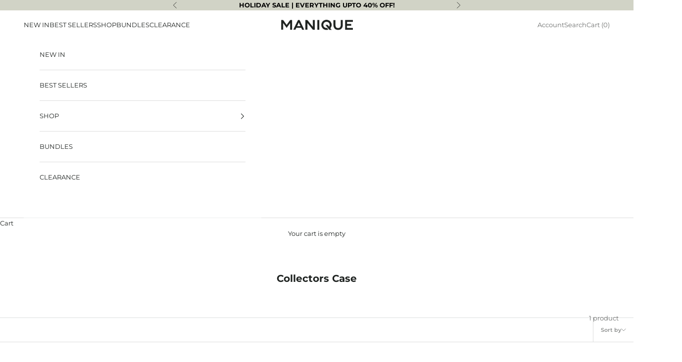

--- FILE ---
content_type: text/json
request_url: https://conf.config-security.com/model
body_size: 87
content:
{"title":"recommendation AI model (keras)","structure":"release_id=0x77:22:59:6f:2e:52:5b:48:79:77:22:4a:58:55:56:46:2e:31:32:30:52:37:5a:74:70:52:2c:43:58;keras;z5g8pdacpe2x7gzcbkli1gajkrl3gc5px16vogvbhuc4x856g06w7zcq37ff243qwnnryg6h","weights":"../weights/7722596f.h5","biases":"../biases/7722596f.h5"}